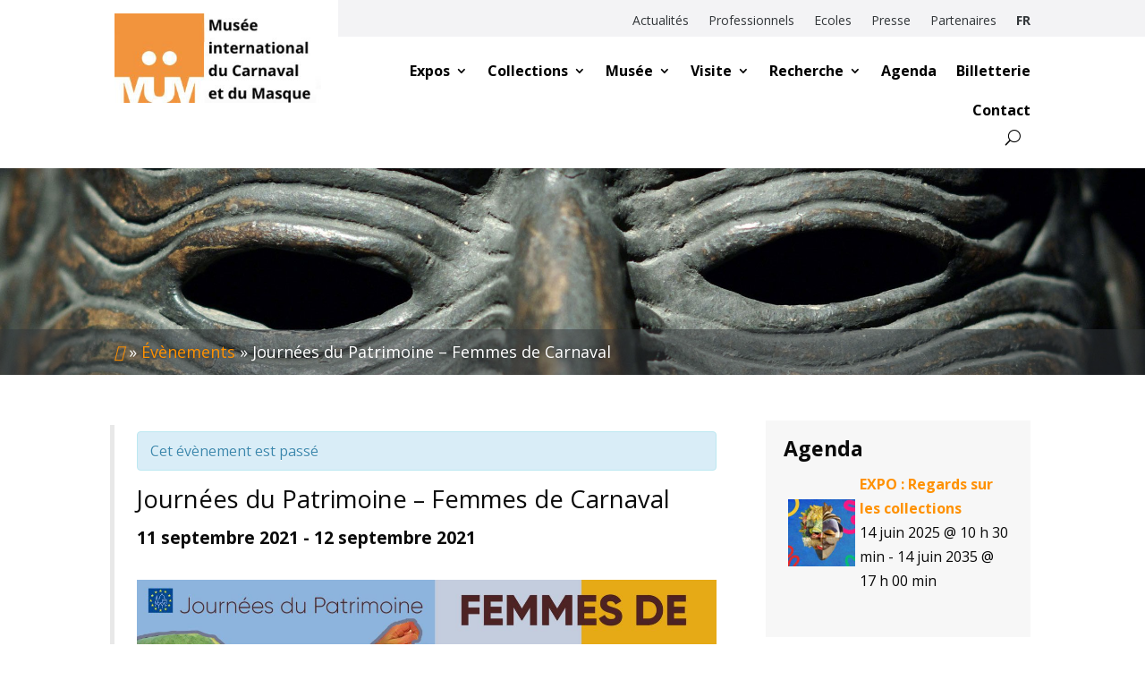

--- FILE ---
content_type: text/css; charset=utf-8
request_url: https://www.museedumasque.be/wp-content/cache/min/1/wp-content/plugins/ddpro/include/falkor/css/falkor-headers.css?ver=1674638972
body_size: 1769
content:
.header_2_f .et_pb_promo .et_pb_promo_description h2:after{content:"";display:block}.header_2_f .lines .bottom_line{bottom:0}.header_2_f .lines .bottom_line_1{width:0;right:0}.header_2_f .lines .bottom_line_2{width:0;right:96%}.header_2_f .lines .top_line{width:0}.header_2_f .lines .right_line{right:0}.header_2_f .lines .left_line{bottom:0}.header_2_f .lines .left_line,.header_2_f .lines .right_line{height:0}.header_2_f .lines .line{position:absolute!important}.header_2_f.view_port .lines .line{-moz-transition:all 0.5s ease-out;-o-transition:all 0.5s ease-out;-webkit-transition:all 0.5s ease-out;transition:all 0.5s ease-out;-ms-transition:all 0.5s ease-out}.header_2_f.view_port .lines .bottom_line_2{transition-delay:0s;-moz-transition-delay:0s;-webkit-transition-delay:0s;-ms-transition-delay:0s}.header_2_f.view_port .lines .left_line{transition-delay:0.5s;-moz-transition-delay:0.5s;-webkit-transition-delay:0.5s;-ms-transition-delay:0.5s}.header_2_f.view_port .lines .top_line{transition-delay:1s;-moz-transition-delay:1s;-webkit-transition-delay:1s;-ms-transition-delay:1s}.header_2_f.view_port .lines .right_line{transition-delay:1.5s;-moz-transition-delay:1.5s;-webkit-transition-delay:1.5s;-ms-transition-delay:1.5s}.header_2_f .lines .bottom_line_1{animation:none!important;margin-bottom:0!important}.header_2_f.view_port .lines .bottom_line_1{transition-delay:2s;-moz-transition-delay:2s;-webkit-transition-delay:2s;-ms-transition-delay:2s}.header_2_f.view_port .lines .left_line,.header_2_f.view_port .lines .right_line{height:100%}.header_2_f.view_port .lines .top_line{width:100%}.header_2_f.view_port .lines .bottom_line_2{width:4%}.header_2_f.view_port .lines .bottom_line_1{max-width:calc(100% - 610px);width:100%}@media only screen and (max-width:1390px){.header_2_f.view_port .lines .bottom_line_1{max-width:calc(100% - 590px)}}@media only screen and (max-width:980px){.header_2_f.view_port .lines .bottom_line_1{max-width:calc(100% - 540px)}}@media only screen and (max-width:767px){.header_2_f .et_pb_promo_description h2{max-width:none!important}.header_2_f .et_pb_promo_description{text-align:center;margin-top:-17px!important}.header_2_f.view_port .lines .et_pb_column{height:200px}.header_2_f.view_port .lines .bottom_line_1{width:4%;max-width:none!important}}@media only screen and (max-width:480px){.header_2_f.view_port .lines .et_pb_column{height:150px}}.header_3_f .et_pb_promo_description h2:before{content:"";opacity:1;height:2px;width:17px;display:inline-block;background-color:#0d80ff;vertical-align:middle;margin-right:11px}.header_3_f .lines .bottom_line{bottom:0}.header_3_f .lines .top_line{top:0}.header_3_f .lines .bottom_line,.header_3_f .lines .top_line{width:0;left:0}.header_3_f .lines .right_line_2{bottom:0}.header_3_f .lines .right_line_1{top:0}.header_3_f .lines .right_line{right:0}.header_3_f .lines .left_line{top:50%;transform:translate(0,-50%);left:0}.header_3_f .lines .left_line,.header_3_f .lines .right_line{height:0}.header_3_f .lines .line{position:absolute!important}.header_3_f.view_port .lines .line{-moz-transition:all 0.5s ease-out;-o-transition:all 0.5s ease-out;-webkit-transition:all 0.5s ease-out;transition:all 0.5s ease-out;-ms-transition:all 0.5s ease-out}.header_3_f.view_port .lines .left_line{transition-delay:0s;-moz-transition-delay:0s;-webkit-transition-delay:0s;-ms-transition-delay:0s}.header_3_f.view_port .lines .top_line,.header_3_f.view_port .lines .bottom_line{transition-delay:0.5s;-moz-transition-delay:0.5s;-webkit-transition-delay:0.5s;-ms-transition-delay:0.5s}.header_3_f.view_port .lines .right_line{transition-delay:1s;-moz-transition-delay:1s;-webkit-transition-delay:1s;-ms-transition-delay:1s}.header_3_f.view_port .lines .left_line{height:100%}.header_3_f.view_port .lines .right_line{height:15%}.header_3_f.view_port .lines .top_line{width:100%}.header_3_f.view_port .lines .bottom_line{width:100%}@media only screen and (max-width:1390px) and (min-width:981px){.header_3_f .et_pb_promo_description p{font-size:5vw}}@media only screen and (max-width:767px){.header_3_f .lines .et_pb_column{max-width:365px}}@media only screen and (max-width:480px){.header_3_f .lines{width:90%!important}.header_3_f .et_pb_promo_description h2:before{display:none!important}}.header_4_f .et_pb_row .et_pb_column{margin:0 auto!important}.header_4_f .lines .top_line{top:0;width:0}.header_4_f .lines .top_line_right{right:0}.header_4_f .lines .right_line,.header_4_f .lines .left_line{top:0;height:0}.header_4_f .lines .right_line{right:0}.header_4_f .lines .line{position:absolute!important}.header_4_f.view_port .lines .line{-moz-transition:all 0.5s ease-out;-o-transition:all 0.5s ease-out;-webkit-transition:all 0.5s ease-out;transition:all 0.5s ease-out;-ms-transition:all 0.5s ease-out;transition-delay:0.5s;-moz-transition-delay:0.5s;-webkit-transition-delay:0.5s;-ms-transition-delay:0.5s}.header_4_f.view_port .lines .left_line,.header_4_f.view_port .lines .right_line{height:17px}.header_4_f.view_port .lines .top_line{width:17px}.header_4_f .et_pb_promo a.et_pb_promo_button:after{display:none!important}.header_4_f .et_pb_promo a.et_pb_promo_button:before{display:block;content:"";background-color:#fff!important;position:absolute;width:100%;height:100%;top:0;left:0;transform:scale(0);opacity:1;z-index:-1;transition:.3s;margin-left:0}.header_4_f .et_pb_promo a.et_pb_promo_button:hover:before{transform:scale(1)}.header_5_f .et_pb_slider .et_pb_slide .et_pb_slide_content{padding:19px 0 0 38px;max-width:621px}.header_5_f .et_pb_slider .et_pb_slide .et_pb_slide_description strong:before{content:"";opacity:1;height:2px;width:17px;display:inline-block;background-color:#0d80ff;vertical-align:middle;margin-right:11px}.header_5_f .et_pb_slider .et_pb_slide .et_pb_slide_description strong{text-transform:uppercase}.header_5_f .et_pb_slider .et_pb_slide .et_pb_slide_description p:last-child{padding-bottom:0!important;letter-spacing:.2px}.header_5_f .et_pb_slider .et_pb_slide .et_pb_slide_description strong,.header_5_f .et_pb_slider .et_pb_slide .et_pb_slide_description p{font-weight:300!important;font-size:16px;padding-bottom:20px;display:block}.header_5_f .et_pb_slider .et_pb_slide{box-shadow:none!important}.header_5_f .et_pb_container{height:auto!important}.header_5_f .et_pb_slider .et-pb-slider-arrows a:hover{color:#fff!important}.header_5_f .et_pb_slider .et-pb-slider-arrows a.et-pb-arrow-prev{left:2vw!important}.header_5_f .et_pb_slider .et-pb-slider-arrows a.et-pb-arrow-next{right:2vw!important}.header_5_f .et_pb_slider .et-pb-slider-arrows a.et-pb-arrow-prev:before{content:"#"}.header_5_f .et_pb_slider .et-pb-slider-arrows a.et-pb-arrow-next:before{content:"$"}.header_5_f .et_pb_slider .et_pb_slide .et_pb_slide_description{position:relative;margin:25vw 0 15vw;display:block;padding:0!important}.header_5_f .et_pb_slider .et_pb_slide .et_pb_slide_description h2{border-left:4px solid}.header_5_f .et_pb_slider .et_pb_slide .et_pb_slide_description h2:before,.header_5_f .et_pb_slider .et_pb_slide .et_pb_slide_description h2:after{content:"";display:block;position:absolute;width:0;height:0;border-right:4px solid;left:-4px}.header_5_f .et_pb_slider .et_pb_slide .et_pb_slide_description h2:before{border-top:4px solid;top:0}.header_5_f .et_pb_slider .et_pb_slide .et_pb_slide_description h2:after{border-bottom:4px solid;bottom:0}.header_5_f.view_port .et_pb_slider .et_pb_slide .et_pb_slide_description h2:after,.header_5_f.view_port .et_pb_slider .et_pb_slide .et_pb_slide_description h2:before{-webkit-animation:lineAnimateS 5s infinite;animation:lineAnimateS 1s infinite;animation-iteration-count:1;-webkit-animation-delay:0.8s;animation-delay:0.8s}.header_5_f.view_port .et_pb_slider .et_pb_slide .et_pb_slide_description h2:after,.header_5_f.view_port .et_pb_slider .et_pb_slide .et_pb_slide_description h2:before{transition-delay:0.8s;-moz-transition-delay:0.8s;-webkit-transition-delay:0.8s;-ms-transition-delay:0.8s;width:135px;height:20px}@keyframes lineAnimateS{0%{width:0;height:0}80%{width:135px;height:0}100%{height:20px;width:135px}}@media only screen and (min-width:1930px){.header_3_f .et_pb_column_1_2:first-child{padding:130px 50px 40px!important}}@media only screen and (max-width:1390px) and (min-width:981px){.header_5_f .et_pb_slider .et_pb_slide{padding:0 10%}}@media only screen and (max-width:980px){.header_5_f .et_pb_slider .et_pb_slide .et_pb_slide_description{margin:100px 0!important}.header_5_f .et_pb_slider .et_pb_slide{padding:0 13%}}@media only screen and (max-width:767px){.header_5_f .et_pb_slider .et-pb-slider-arrows a{display:none!important}.header_5_f .et_pb_slider .et_pb_slide{padding:0 6%}}@media only screen and (max-width:480px){.header_5_f .et_pb_slider .et_pb_slide .et_pb_slide_description p strong:before{display:none!important}.header_5_f .et_pb_slider .et_pb_slide .et_pb_slide_description{margin:80px 0!important}.header_5_f .et_pb_slider .et_pb_slide .et_pb_slide_description h2{padding-left:15px}.header_5_f .et_pb_slider .et_pb_slide .et_pb_slide_content{padding:19px 0 0 18px}}.header_6_f .lines .line{height:0;right:0;left:0;margin:auto!important}.header_6_f.view_port .lines .line{height:100%;-moz-transition:all 0.5s ease-out;-o-transition:all 0.5s ease-out;-webkit-transition:all 0.5s ease-out;transition:all 0.5s ease-out;-ms-transition:all 0.5s ease-out;transition-delay:0.7s;-moz-transition-delay:0.7s;-webkit-transition-delay:0.7s;-ms-transition-delay:0.7s}#page-container #main-content .header_6_f a.et_pb_button:hover:before,#page-container #main-content .header_6_f a.et_pb_button:hover:after{width:100%;transition:800ms ease all}@media only screen and (max-width:480px){.header_6_f .et_pb_row a.et_pb_button{padding:14px 30px!important}}.header_7_f .et_pb_promo_description h2:before,.header_7_f .et_pb_promo_description h2:after{content:"";display:block;position:absolute;right:0;left:0;margin:auto;border-right:4px solid;border-left:4px solid;height:30px;width:100%;max-width:calc(100% - 8px)}.header_7_f .et_pb_promo_description h2:before{border-top:4px solid;top:0}.header_7_f .et_pb_promo_description h2:after{border-bottom:4px solid;bottom:0}.header_7_f.view_port .et_pb_promo_description h2:after,.header_7_f.view_port .et_pb_promo_description h2:before{-webkit-animation:lineAnimate 1.3s infinite;animation:lineAnimate 1.3s infinite;animation-iteration-count:1}@keyframes lineAnimate{0%{width:0;height:0}80%{max-width:calc(100% - 8px);width:100%;height:0}100%{height:30px;max-width:calc(100% - 8px);width:100%}}.header_7_f a.et_pb_button:after{content:'';display:block!important;position:absolute;right:inherit;top:inherit;left:0;bottom:0;height:2px;width:0;background:#fff;transition:400ms ease all;opacity:1!important;margin:0}.header_7_f a.et_pb_button:before{content:'';display:block!important;position:absolute;top:0;right:0;height:2px;width:0;background:#fff;transition:400ms ease all;opacity:1!important}.header_7_f a.et_pb_button:hover:after,.header_7_f a.et_pb_button:hover:before{width:100%;transition:800ms ease all}body.safari .header_7_f .et_pb_button_wrapper .et_pb_button{display:table!important;margin-left:auto!important;margin-right:auto!important}@media only screen and (max-width:767px){.header_7_f .et_pb_promo .et_pb_promo_description h2{padding:19px 20px!important}}.header_8_f .et_pb_promo_description h2:before,.header_8_f .et_pb_promo_description h2:after{content:"";display:block;position:absolute;right:0;left:0;margin:auto;border-right:4px solid;border-left:4px solid;height:20px;width:133px}.header_8_f .et_pb_promo_description h2:before{border-top:4px solid;top:0}.header_8_f .et_pb_promo_description h2:after{border-bottom:4px solid;bottom:0}.header_8_f.view_port .et_pb_promo_description h2:after,.header_8_f.view_port .et_pb_promo_description h2:before{-webkit-animation:lineAnimate8 1.3s infinite;animation:lineAnimate8 1.3s infinite;animation-iteration-count:1}@keyframes lineAnimate8{0%{width:0;height:0}80%{width:133px;height:0}100%{height:20px;width:133px}}@media only screen and (max-width:980px){.header_8_f .et_pb_promo_description{padding-bottom:0!important}}

--- FILE ---
content_type: text/css; charset=utf-8
request_url: https://www.museedumasque.be/wp-content/cache/min/1/wp-content/plugins/ddpro/include/diana/css/diana-footers.css?ver=1674638972
body_size: 2567
content:
.diana_marked_footer .et_pb_column_1_4 .et_pb_promo .et_pb_promo_description p:last-child{padding-bottom:0!important}.diana_marked_footer .et_pb_column_1_4 .et_pb_promo .et_pb_promo_description p{padding-bottom:6px!important}.diana_marked_footer .et_pb_column_1_4 .et_pb_promo .et_pb_promo_description a:hover{opacity:.5}.diana_marked_footer .et_pb_column_1_4 .et_pb_promo .et_pb_promo_description a{color:inherit!important;transition:0.3s}.diana_marked_footer .et_pb_column_1_4{width:21.8%!important;margin-right:3%!important}.diana_marked_footer .et_pb_column_1_4:first-child{width:22%!important;margin-right:3%!important}.diana_marked_footer .et_pb_column_1_2{width:50%!important}.diana_marked_footer .et_pb_column_1_3 .et_pb_social_media_follow a:last-child{margin-right:0!important}.diana_marked_footer .et_pb_column_1_3 .et_pb_social_media_follow a:hover{opacity:.5}.diana_marked_footer .et_pb_column_1_3 .et_pb_social_media_follow a{margin-right:12px!important;transition:0.3s}.diana_marked_footer .et_pb_column_1_3 .et_pb_social_media_follow a:before{color:inherit!important}.diana_marked_footer .et_pb_column_1_3 .et_pb_text ul{padding:0!important;text-align:center;width:100%}.diana_marked_footer .et_pb_column_1_3 .et_pb_text ul li:last-child{margin-right:0!important}.diana_marked_footer .et_pb_column_1_3 .et_pb_text ul li{list-style:none!important;display:inline-block!important;float:none!important;margin-right:6.5%!important}.diana_marked_footer .et_pb_column_1_3 .et_pb_text ul li a{transition:0.3s}.diana_marked_footer .et_pb_column_1_3 .et_pb_text ul li a:hover{opacity:.5}.diana_marked_footer .et_pb_column_1_3{margin-right:3%!important;width:51%!important}.diana_marked_footer .et_pb_column_1_3:last-child{width:23%!important;margin-right:0!important}.diana_marked_footer .et_pb_column_1_3:first-child{width:20%!important;margin-right:3%!important}#page-container #main-content .diana_marked_footer .et_pb_column .et_pb_button_module_wrapper .et_pb_button:after{transition:0.3s!important}.diana_marked_footer .et_pb_column .et_pb_button_module_wrapper .et_pb_button:hover:after{transform:translate(0,-50%);opacity:1!important}.diana_marked_footer .et_pb_column .et_pb_button_module_wrapper .et_pb_button span{transition:0.3s!important;transform:translate(0,0);display:block}.diana_marked_footer .et_pb_column .et_pb_button_module_wrapper .et_pb_button:hover span{transform:translate(0,-17px);opacity:0}.diana_glorious_footer .et_pb_column_1_6 .et_pb_promo .et_pb_promo_description p:last-child{padding-bottom:0!important}.diana_glorious_footer .et_pb_column_1_6 .et_pb_promo .et_pb_promo_description p{padding-bottom:6px!important}.diana_glorious_footer .et_pb_column_1_6 .et_pb_promo .et_pb_promo_description a:hover{opacity:.5}.diana_glorious_footer .et_pb_column_1_6 .et_pb_promo .et_pb_promo_description a{color:inherit!important;transition:0.3s}.diana_glorious_footer .et_pb_column_1_3 .et_pb_social_media_follow a:last-child{margin-right:0!important}.diana_glorious_footer .et_pb_column_1_3 .et_pb_social_media_follow a:hover{opacity:.5}.diana_glorious_footer .et_pb_column_1_3 .et_pb_social_media_follow a{margin-right:12px!important;transition:0.3s}.diana_glorious_footer .et_pb_column_1_3 .et_pb_social_media_follow a:before{color:inherit!important}.diana_glorious_footer .et_pb_column_1_3 .et_pb_text ul{padding:0!important;text-align:center;width:100%}.diana_glorious_footer .et_pb_column_1_3 .et_pb_text ul li:last-child{margin-right:0!important}.diana_glorious_footer .et_pb_column_1_3 .et_pb_text ul li{list-style:none!important;display:inline-block!important;float:none!important;margin-right:6.5%!important}.diana_glorious_footer .et_pb_column_1_3 .et_pb_text ul li a{transition:0.3s}.diana_glorious_footer .et_pb_column_1_3 .et_pb_text ul li a:hover{opacity:.5}.diana_glorious_footer .et_pb_column_1_3{margin-right:3%!important;width:51%!important}.diana_glorious_footer .et_pb_column_1_3.et-last-child,.diana_glorious_footer .et_pb_column_1_3:last-child{width:23%!important;margin-right:0!important}.diana_glorious_footer .et_pb_column_1_3:first-child{width:20%!important;margin-right:3%!important}#page-container #main-content .diana_glorious_footer .et_pb_column .et_pb_button_module_wrapper .et_pb_button:after{transition:0.3s!important}.diana_glorious_footer .et_pb_column .et_pb_button_module_wrapper .et_pb_button:hover:after{transform:translate(0,-50%);opacity:1!important}.diana_glorious_footer .et_pb_column .et_pb_button_module_wrapper .et_pb_button span{transition:0.3s!important;transform:translate(0,0);display:block}.diana_glorious_footer .et_pb_column .et_pb_button_module_wrapper .et_pb_button:hover span{transform:translate(0,-17px);opacity:0}.diana_piece_of_cake_footer .first_row .et_pb_column_1_3{width:22%!important}.diana_piece_of_cake_footer .first_row .et_pb_column_1_3:first-child{width:32.9%!important;margin-right:18.8%!important}.diana_piece_of_cake_footer .first_row .et_pb_promo .et_pb_promo_description p:last-child{padding-bottom:0!important}.diana_piece_of_cake_footer .first_row .et_pb_promo .et_pb_promo_description p{padding-bottom:9px!important}.diana_piece_of_cake_footer .et_pb_promo .et_pb_promo_description a:hover{opacity:.5}.diana_piece_of_cake_footer .et_pb_promo .et_pb_promo_description a{color:inherit!important}.diana_piece_of_cake_footer .et_pb_column_1_3 .et_pb_social_media_follow li:last-child a{margin-right:0!important}.diana_piece_of_cake_footer .et_pb_column_1_3 .et_pb_social_media_follow a:hover{opacity:.5}.diana_piece_of_cake_footer .et_pb_column_1_3 .et_pb_social_media_follow a{margin-right:14px!important;transition:0.3s}.diana_piece_of_cake_footer .et_pb_column_1_3 .et_pb_social_media_follow a:before{color:inherit!important}.diana_piece_of_cake_footer .et_pb_column_1_3 .et_pb_text ul{padding:0!important;text-align:center;width:100%}.diana_piece_of_cake_footer .et_pb_column_1_3 .et_pb_text ul li:last-child{margin-right:0!important}.diana_piece_of_cake_footer .et_pb_column_1_3 .et_pb_text ul li{list-style:none!important;display:inline-block!important;float:none!important;margin-right:6.5%!important}.diana_piece_of_cake_footer .et_pb_column_1_3 .et_pb_text ul li a{transition:0.3s}.diana_piece_of_cake_footer .et_pb_column_1_3 .et_pb_text ul li a:hover{opacity:.5}.diana_piece_of_cake_footer .et_pb_column_1_3{margin-right:3%!important;width:51%!important}.diana_piece_of_cake_footer .et_pb_column_1_3.et-last-child,.diana_piece_of_cake_footer .et_pb_column_1_3:last-child{width:23%!important;margin-right:0!important}.diana_piece_of_cake_footer .et_pb_column_1_3:first-child{width:20%!important;margin-right:3%!important}#page-container #main-content .diana_piece_of_cake_footer .et_pb_column .et_pb_button_module_wrapper .et_pb_button:after{transition:0.3s!important}.diana_piece_of_cake_footer .et_pb_column .et_pb_button_module_wrapper .et_pb_button:hover:after{transform:translate(0,-50%);opacity:1!important}.diana_piece_of_cake_footer .et_pb_column .et_pb_button_module_wrapper .et_pb_button span{transition:0.3s!important;transform:translate(0,0);display:block}.diana_piece_of_cake_footer .et_pb_column .et_pb_button_module_wrapper .et_pb_button:hover span{transform:translate(0,-17px);opacity:0}body.et-fb #page-container .diana_piece_of_cake_footer .et_pb_column .et_pb_button_module_wrapper .et_pb_button:after{font-size:16px!important}.diana_ample_footer .et_pb_column_1_4 .et_pb_promo .et_pb_promo_description p:last-child{padding-bottom:0!important}.diana_ample_footer .et_pb_column_1_4 .et_pb_promo .et_pb_promo_description p{padding-bottom:6px!important}.diana_ample_footer .et_pb_column_1_4 .et_pb_promo .et_pb_promo_description a:hover{opacity:.5}.diana_ample_footer .et_pb_column_1_4 .et_pb_promo .et_pb_promo_description a{color:inherit!important;transition:0.3s}.diana_ample_footer .et_pb_column_1_4{width:21.1%!important;margin-right:3%!important}.diana_ample_footer .et_pb_column_1_4:first-child{width:18.5%!important;margin-right:3%!important}.diana_ample_footer .et_pb_column_1_2{width:50%!important}.diana_ample_footer .et_pb_column_1_3 .et_pb_social_media_follow li:last-child a{margin-right:0!important}.diana_ample_footer .et_pb_column_1_3 .et_pb_social_media_follow a:hover{opacity:.5}.diana_ample_footer .et_pb_column_1_3 .et_pb_social_media_follow li{margin-bottom:0!important}.diana_ample_footer .et_pb_column_1_3 .et_pb_social_media_follow a{margin-right:12px!important;transition:0.3s}.diana_ample_footer .et_pb_column_1_3 .et_pb_social_media_follow a:before{color:inherit!important}.diana_ample_footer .et_pb_column_1_3 .et_pb_text ul{padding:0!important;text-align:center;width:100%}.diana_ample_footer .et_pb_column_1_3 .et_pb_text ul li:last-child{margin-right:0!important}.diana_ample_footer .et_pb_column_1_3 .et_pb_text ul li{list-style:none!important;display:inline-block!important;float:none!important;margin-right:7.5%!important;margin-bottom:0!important}.diana_ample_footer .et_pb_column_1_3 .et_pb_text ul li a{transition:0.3s}.diana_ample_footer .et_pb_column_1_3 .et_pb_text ul li a:hover{opacity:.5}.diana_ample_footer .et_pb_column_1_3{margin-right:3%!important;width:38%!important}.diana_ample_footer .et_pb_column_1_3.et-last-child,.diana_ample_footer .et_pb_column_1_3:last-child{width:20%!important;margin-right:0!important}.diana_ample_footer .et_pb_column_1_3:first-child{width:20%!important;margin-right:3%!important}.diana_ample_footer .et_pb_map{height:492px!important}.diana_ample_footer .et_pb_image .et_pb_image_wrap,.diana_ample_footer .et_pb_image .et_pb_image_wrap img{display:block!important;width:100%!important}.diana_dignified_footer .et_pb_promo .et_pb_promo_description ul li a:hover{opacity:.7}.diana_dignified_footer .et_pb_promo .et_pb_promo_description ul li a{color:inherit!important}.diana_dignified_footer .et_pb_promo .et_pb_promo_description ul li:last-child{margin-bottom:0!important}.diana_dignified_footer .et_pb_promo .et_pb_promo_description ul li{list-style:none!important;margin-bottom:9px}.diana_dignified_footer .et_pb_promo .et_pb_promo_description ul{padding:0!important}.diana_dignified_footer .et_pb_column_1_4:last-child{margin-right:0!important}.diana_dignified_footer .et_pb_column_1_4{width:13%!important;margin-right:12.5%}.diana_dignified_footer .et_pb_column_1_2{margin-right:3%!important;width:57.3%!important}#page-container .diana_dignified_footer .et_pb_newsletter{padding:0!important}#page-container .diana_dignified_footer .et_pb_newsletter .et_pb_newsletter_form p.et_pb_newsletter_field{padding:0!important}#page-container #main-content .diana_dignified_footer .et_pb_newsletter .et_pb_newsletter_form .et_pb_newsletter_button{padding:0!important;line-height:100%!important;position:absolute;top:50%;transform:translate(0,-50%);width:auto;right:0}.diana_salient_footer .et_pb_column_1_2{width:35.2%!important}.diana_salient_footer .et_pb_column_1_6:nth-child(2){width:15.5%!important}.diana_salient_footer .et_pb_column_1_6{width:20%!important}.diana_salient_footer .et_pb_column_1_6 .et_pb_promo .et_pb_promo_description p:last-child{padding-bottom:0!important}.diana_salient_footer .et_pb_column_1_6 .et_pb_promo .et_pb_promo_description p{padding-bottom:8px!important}.diana_salient_footer .et_pb_column_1_6 .et_pb_promo .et_pb_promo_description a:hover{opacity:.5}.diana_salient_footer .et_pb_column_1_6 .et_pb_promo .et_pb_promo_description a{color:inherit!important;transition:0.3s}.diana_salient_footer .et_pb_column_1_3 .et_pb_social_media_follow li:last-child a{margin-right:0!important}.diana_salient_footer .et_pb_column_1_3 .et_pb_social_media_follow a:hover{opacity:.5}.diana_salient_footer .et_pb_column_1_3 .et_pb_social_media_follow a{margin-right:12px!important;transition:0.3s}.diana_salient_footer .et_pb_column_1_3 .et_pb_social_media_follow a:before{color:inherit!important}.diana_salient_footer .et_pb_column_1_3 .et_pb_text ul{padding:0!important;text-align:center;width:100%}.diana_salient_footer .et_pb_column_1_3 .et_pb_text ul li:last-child{margin-right:0!important}.diana_salient_footer .et_pb_column_1_3 .et_pb_text ul li{list-style:none!important;display:inline-block!important;float:none!important;margin-right:6.5%!important}.diana_salient_footer .et_pb_column_1_3 .et_pb_text ul li a{transition:0.3s}.diana_salient_footer .et_pb_column_1_3 .et_pb_text ul li a:hover{opacity:.5}.diana_salient_footer .et_pb_column_1_3{margin-right:3%!important;width:51%!important}.diana_salient_footer .et_pb_column_1_3.et-last-child,.diana_salient_footer .et_pb_column_1_3:last-child{width:23%!important;margin-right:0!important}.diana_salient_footer .et_pb_column_1_3:first-child{width:20%!important;margin-right:3%!important}.diana_judge_footer .et_pb_promo .et_pb_promo_description a:hover{opacity:.5}.diana_judge_footer .et_pb_promo .et_pb_promo_description a{color:inherit!important;transition:0.3s}.diana_judge_footer .et_pb_promo .et_pb_promo_description p:last-child{padding-bottom:0!important}.diana_judge_footer .et_pb_promo .et_pb_promo_description p{padding-bottom:8px!important}.diana_judge_footer .et_pb_row>.et_pb_column .cta_1_3.cta_last{margin-right:0!important}.diana_judge_footer .et_pb_row>.et_pb_column .cta_1_3{width:29%!important;margin-right:6.5%!important;float:left}.diana_judge_footer .et_pb_row>.et_pb_column_1_4:last-child{width:23.1%!important}.diana_judge_footer .et_pb_row>.et_pb_column_1_4{width:22%!important;margin-right:3.3%}.diana_judge_footer .et_pb_row>.et_pb_column_1_2{width:48%!important;margin-right:3.3%!important}.diana_judge_footer .et_pb_row>.et_pb_column_1_4 .et_pb_promo .et_pb_promo_description a{margin-bottom:8px!important;display:block}.diana_judge_footer .et_pb_social_media_follow li:last-child a{margin-right:0!important}.diana_judge_footer .et_pb_social_media_follow li a{margin-right:10px!important}.diana_judge_footer .et_pb_social_media_follow li a,.diana_judge_footer .et_pb_social_media_follow li a:before{width:30px!important;height:30px!important}.diana_judge_footer .et_pb_social_media_follow li a:hover{opacity:.5}.diana_judge_footer .et_pb_social_media_follow li a:before{color:inherit!important}.diana_judge_footer .et_pb_contact_form .et_contact_bottom_container{float:none!important;margin-top:0!important}.diana_judge_footer .et_pb_contact_form p.et_pb_contact_field{padding:0!important;margin-bottom:7px}.diana_judge_footer .et_pb_contact_form{margin-left:0!important}body #page-container #main-content .diana_judge_footer .et_pb_contact_form_container .et_pb_contact_form .et_pb_button{padding:11px 5px!important}body #page-container #main-content .diana_judge_footer .footer_bottom .et_pb_text a:hover{opacity:.5}body #page-container #main-content .diana_judge_footer .footer_bottom .et_pb_text a{color:inherit!important;transition:0.3s}body #page-container #main-content .diana_judge_footer .footer_bottom .et_pb_text a:before{content:"|";display:inline-block;vertical-align:bottom;margin:0 5px}.diana_home9_footer .first_row .et_pb_column_1_4:last-child{margin-right:0!important}.diana_home9_footer .first_row .et_pb_column_1_4{width:15%!important;margin-right:10.3%!important}.diana_home9_footer .first_row .et_pb_column_1_2{margin-right:3%!important;width:56.7%!important}.diana_home9_footer .et_pb_column .et_pb_promo p:last-child{padding-bottom:0!important}.diana_home9_footer .et_pb_column .et_pb_promo p{padding-bottom:8px!important}.diana_home9_footer .et_pb_column .et_pb_promo a:hover{opacity:.5}.diana_home9_footer .et_pb_column .et_pb_promo a{color:inherit!important}.diana_home9_footer .et_pb_column .et_pb_social_media_follow li{margin-bottom:0!important}.diana_home9_footer .et_pb_column .et_pb_social_media_follow li:last-child a{margin-right:0!important}.diana_home9_footer .et_pb_column .et_pb_social_media_follow a:hover{opacity:.5}.diana_home9_footer .et_pb_column .et_pb_social_media_follow a{margin-right:24px!important;transition:0.3s}.diana_home9_footer .et_pb_column .et_pb_social_media_follow a:before{color:inherit!important}#page-container #main-content .diana_home9_footer .et_pb_column .et_pb_button_module_wrapper .et_pb_button:after{transition:0.3s!important}.diana_home9_footer .et_pb_column .et_pb_button_module_wrapper .et_pb_button:hover:after{transform:translate(0,-50%);opacity:1!important}.diana_home9_footer .et_pb_column .et_pb_button_module_wrapper .et_pb_button span{transition:0.3s!important;transform:translate(0,0);display:block}.diana_home9_footer .et_pb_column .et_pb_button_module_wrapper .et_pb_button:hover span{transform:translate(0,-17px);opacity:0}.diana_home9_footer .et_pb_column .et_pb_text ul{padding:0!important;width:100%}.diana_home9_footer .et_pb_column .et_pb_text ul li{list-style:none!important;display:inline-block!important;float:none!important;margin-right:0!important}.diana_home9_footer .et_pb_column .et_pb_text ul li a{transition:0.3s}.diana_home9_footer .et_pb_column .et_pb_text ul li a:hover{opacity:.5}.diana_home9_footer .et_pb_column .et_pb_text ul li:not(:last-child) a:after{display:inline-block;content:"|";margin:0 7px}@media only screen and (max-width:1390px){.diana_home9_footer .et_pb_row,.diana_judge_footer .et_pb_row,.diana_salient_footer .et_pb_row,.diana_dignified_footer .et_pb_row,.diana_piece_of_cake_footer .et_pb_row,.diana_glorious_footer .et_pb_row,.diana_ample_footer .et_pb_row,.diana_marked_footer .et_pb_row{width:90%!important}.diana_glorious_footer .et_pb_column_1_6:last-child{margin-right:0!important}.diana_glorious_footer .et_pb_column_1_6{width:15%!important;margin-right:2%!important}.diana_ample_footer .et_pb_column_1_3.et-last-child,.diana_ample_footer .et_pb_column_1_3:last-child{width:36%!important}.diana_judge_footer .et_pb_row>.et_pb_column_1_2{width:46%!important;margin-right:3%!important}.diana_judge_footer .et_pb_row>.et_pb_column_1_4{width:24%!important;margin-right:3.9%}.diana_home9_footer .first_row .et_pb_column_1_4{width:19%!important;margin-right:4%!important}.diana_home9_footer .first_row .et_pb_column_1_2{margin-right:3%!important;width:55%!important}}@media only screen and (max-width:980px){.diana_salient_footer .et_pb_column_1_3.et-last-child,.diana_salient_footer .et_pb_column_1_3:last-child,.diana_glorious_footer .et_pb_column_1_3.et-last-child,.diana_glorious_footer .et_pb_column_1_3:last-child,.diana_marked_footer .et_pb_column_1_3:last-child{width:26%!important}.diana_salient_footer .et_pb_column_1_3,.diana_glorious_footer .et_pb_column_1_3,.diana_marked_footer .et_pb_column_1_3{width:48%!important}.diana_glorious_footer .et_pb_column_1_6:nth-child(3){margin-right:0!important}.diana_glorious_footer .et_pb_column_1_6{width:32%!important;margin-right:2%!important}.diana_ample_footer .et_pb_team_member:after,.diana_piece_of_cake_footer .et_pb_team_member:after{left:39px!important}.diana_ample_footer .et_pb_team_member .et_pb_team_member_image,.diana_piece_of_cake_footer .et_pb_team_member .et_pb_team_member_image{left:30px!important;top:50px!important}body .diana_piece_of_cake_footer .first_row .et_pb_column_1_3:first-child{width:44%!important;margin-right:9%!important}.diana_piece_of_cake_footer .et_pb_column_1_3 .et_pb_social_media_follow a{margin-right:5px!important}.diana_piece_of_cake_footer .et_pb_column_1_3{width:49%!important}.diana_piece_of_cake_footer .et_pb_column_1_3:first-child{width:22%!important}.diana_ample_footer .et_pb_column_1_3 .et_pb_social_media_follow a{margin-right:5px!important}.diana_ample_footer .et_pb_column_1_3.et-last-child,.diana_ample_footer .et_pb_column_1_3:last-child{width:29%!important}.diana_ample_footer .et_pb_column_1_3{margin-right:3%!important;width:43%!important}.diana_ample_footer .et_pb_column_1_3:first-child{width:22%!important;margin-right:3%!important}.diana_ample_footer .et_pb_column_1_4{width:23.1%!important;margin-right:3%!important}.diana_ample_footer .et_pb_map{height:400px!important}.diana_dignified_footer .et_pb_column_3_5{width:60%!important}.diana_dignified_footer .et_pb_column_2_5{margin-right:3%!important;width:37%!important}#page-container .diana_dignified_footer .et_pb_newsletter{display:block!important}#page-container .diana_dignified_footer .et_pb_newsletter .et_pb_newsletter_description,#page-container .diana_dignified_footer .et_pb_newsletter .et_pb_newsletter_form{width:100%!important;padding-left:0!important}#page-container .diana_dignified_footer .last_cta .et_pb_promo_description h2{padding-bottom:20px!important}.diana_salient_footer .et_pb_column_1_6:nth-child(3){margin-right:0!important}.diana_salient_footer .et_pb_column_1_6:nth-child(2),.diana_salient_footer .et_pb_column_1_6{width:32%!important;margin-right:2%!important}.diana_salient_footer .et_pb_column_1_2{width:100%!important}.diana_salient_footer .et_pb_column_1_3 .et_pb_social_media_follow a{margin-right:3px!important}.diana_judge_footer .et_pb_row>.et_pb_column_1_2{width:100%!important;margin-right:0!important}.diana_judge_footer .et_pb_row>.et_pb_column_1_4{width:48%!important;margin-right:4%}.diana_judge_footer .et_pb_row>.et_pb_column_1_4:last-child{width:48%!important}.diana_home9_footer .first_row .et_pb_column_1_2{margin-right:3%!important;width:51%!important}.diana_home9_footer .first_row .et_pb_column_1_4{width:21.5%!important;margin-right:3%!important}.diana_home9_footer .et_pb_row:not(.first_row) .et_pb_column_1_2:last-child{margin-right:0!important}.diana_home9_footer .et_pb_row:not(.first_row) .et_pb_column_1_2{width:49%!important;margin-right:2%!important;margin-bottom:0!important}}@media only screen and (max-width:767px){.diana_marked_footer .et_pb_column_1_2{width:100%!important}.diana_marked_footer .et_pb_column_1_4:first-child{width:48%!important;margin-right:4%!important}.diana_marked_footer .et_pb_column_1_4{width:48%!important;margin-right:0!important}.diana_salient_footer .et_pb_column_1_3,.diana_glorious_footer .et_pb_column_1_3,.diana_marked_footer .et_pb_column_1_3{margin-bottom:0!important;padding-top:0!important}.diana_salient_footer .et_pb_column_1_3:first-child,.diana_glorious_footer .et_pb_column_1_3:first-child,.diana_marked_footer .et_pb_column_1_3:first-child{width:100%!important;margin-right:0!important}.diana_salient_footer .et_pb_column_1_3,.diana_glorious_footer .et_pb_column_1_3,.diana_marked_footer .et_pb_column_1_3{width:100%!important}.diana_salient_footer .et_pb_column_1_3.et-last-child,.diana_salient_footer .et_pb_column_1_3:last-child,.diana_glorious_footer .et_pb_column_1_3.et-last-child,.diana_glorious_footer .et_pb_column_1_3:last-child,.diana_marked_footer .et_pb_column_1_3:last-child{width:100%!important;margin-top:10px}.diana_salient_footer .et_pb_column .et_pb_text,.diana_salient_footer .et_pb_column .et_pb_social_media_follow,.diana_glorious_footer .et_pb_column .et_pb_text,.diana_glorious_footer .et_pb_column .et_pb_social_media_follow,.diana_marked_footer .et_pb_column .et_pb_text,.diana_marked_footer .et_pb_column .et_pb_social_media_follow{text-align:center}.diana_glorious_footer .et_pb_column_1_6:nth-child(3){margin-right:4%!important}.diana_glorious_footer .et_pb_column_1_6{width:48%!important;margin-right:4%!important;margin-bottom:20px!important}.diana_glorious_footer .et_pb_column_1_6:nth-child(2n+2){margin-right:0!important}.diana_piece_of_cake_footer .et_pb_team_member .et_pb_team_member_image{left:17px!important;top:40px!important}.diana_piece_of_cake_footer .et_pb_team_member:after{left:29px!important;bottom:37px!important}body #page-container .diana_piece_of_cake_footer .first_row .et_pb_column_1_3:first-child{width:48%!important;margin-right:4%!important}body #page-container .diana_piece_of_cake_footer .first_row .et_pb_column_1_3:last-child{margin-bottom:0!important;margin-top:0!important}body #page-container .diana_piece_of_cake_footer .first_row .et_pb_column_1_3{width:45%!important;margin-bottom:10px}body .diana_piece_of_cake_footer .et_pb_column_1_3.et-last-child,body .diana_piece_of_cake_footer .et_pb_column_1_3:last-child{width:100%!important;margin-right:0!important;margin-top:20px}body .diana_piece_of_cake_footer .et_pb_column_1_3{width:63%!important;margin-right:0!important}body .diana_piece_of_cake_footer .et_pb_column_1_3:first-child{width:34%!important}.diana_piece_of_cake_footer .et_pb_column_1_3 .et_pb_text ul li{margin-right:4%!important}.diana_ample_footer .et_pb_column_1_4:first-child{width:48%!important;margin-right:4%!important;margin-bottom:0!important}.diana_ample_footer .et_pb_column_1_4{width:48%!important;margin-right:0!important;margin-bottom:0!important}.diana_ample_footer .et_pb_column_1_2{width:100%!important}.diana_ample_footer .et_pb_team_member{max-width:100%!important;width:100%!important;min-width:0!important}.diana_ample_footer .et_pb_team_member .et_pb_team_member_image{left:30px!important;top:40px!important}.diana_ample_footer .et_pb_team_member:after{left:38px!important;bottom:37px!important}.diana_ample_footer .et_pb_column_1_3:first-child{width:100%!important;margin-right:0!important;margin-bottom:0}.diana_ample_footer .et_pb_column_1_3{margin-right:0!important;width:100%!important;margin-bottom:5px;padding-top:0}.diana_ample_footer .et_pb_column_1_3.et-last-child,.diana_ample_footer .et_pb_column_1_3:last-child{width:100%!important;padding-top:0}.diana_ample_footer .et_pb_column_1_3 .et_pb_social_media_follow,.diana_ample_footer .et_pb_column_1_3 .et_pb_text{text-align:center!important}.diana_ample_footer .et_pb_map{height:300px!important}.diana_dignified_footer .et_pb_column_1_2{margin-right:0!important;width:100%!important;margin-bottom:0!important}.diana_dignified_footer .et_pb_column_1_4{width:47%!important;margin-right:12.5%}.diana_dignified_footer .et_pb_column_2_5{margin-right:0!important;width:100%!important;padding-top:0!important}.diana_dignified_footer .et_pb_column_3_5{width:100%!important}.diana_dignified_footer .et_pb_column .et_pb_promo{max-width:100%!important}.diana_salient_footer .et_pb_column_1_6:first-child{width:100%!important}.diana_salient_footer .et_pb_column_1_6:nth-child(2),.diana_salient_footer .et_pb_column_1_6{width:49%!important;margin-right:2%!important}.diana_home9_footer .et_pb_row:not(.first_row):last-child .et_pb_column_1_2 .et_pb_text{text-align:center!important}.diana_home9_footer .et_pb_row:not(.first_row):last-child .et_pb_column_1_2{width:100%!important;margin-right:0!important}.diana_home9_footer .first_row .et_pb_column_1_2{margin-right:0!important;width:100%!important}.diana_home9_footer .first_row .et_pb_column_1_4{width:48%!important;margin-right:4%!important}}@media only screen and (max-width:480px){.diana_marked_footer .et_pb_column_1_2 .et_pb_promo{padding:30px 30px 0 30px!important;margin-bottom:30px!important}.diana_marked_footer .et_pb_column_1_4 .et_pb_promo h2{padding-bottom:15px!important}.diana_marked_footer .et_pb_column_1_4:first-child,.diana_marked_footer .et_pb_column_1_4{width:100%!important;margin-right:0!important;margin-bottom:0!important}.diana_marked_footer .et_pb_column_1_4{padding-bottom:10px!important;padding-top:0!important}.diana_marked_footer .et_pb_column_1_4:first-child{padding-top:30px!important;padding-bottom:10px;!important}.diana_glorious_footer .et_pb_column_1_6:nth-child(3){margin-right:0!important}.diana_glorious_footer .et_pb_column_1_6{width:100%!important;margin-right:0!important}.diana_glorious_footer .et_pb_column_1_6 .et_pb_promo .et_pb_promo_description h2{padding-bottom:15px!important}.diana_glorious_footer .et_pb_column_1_6 .et_pb_promo .et_pb_promo_description,.diana_glorious_footer .et_pb_column_1_6 .et_pb_promo .et_pb_promo_description h2,.diana_glorious_footer .et_pb_column_1_6 .et_pb_promo .et_pb_promo_description p{text-align:center!important}body #page-container .diana_piece_of_cake_footer .first_row .et_pb_column_1_3:first-child{width:100%!important;margin-right:0!important}body #page-container .diana_piece_of_cake_footer .first_row .et_pb_column_1_3{width:100%!important;margin-bottom:10px}body .diana_piece_of_cake_footer .et_pb_column_1_3:first-child{width:100%!important}body .diana_piece_of_cake_footer .et_pb_column_1_3{width:100%!important;margin-right:0!important}.diana_piece_of_cake_footer .et_pb_column_1_3 .et_pb_text ul{text-align:left}.diana_ample_footer .et_pb_team_member .et_pb_team_member_description,.diana_piece_of_cake_footer .et_pb_team_member .et_pb_team_member_description{opacity:1!important}.diana_ample_footer .et_pb_column_1_4:first-child{width:46%!important;margin-right:2%!important}.diana_ample_footer .et_pb_column_1_4{width:52%!important}.diana_ample_footer .et_pb_map{height:250px!important}.diana_salient_footer .et_pb_column_1_6 .et_pb_promo_description{padding-bottom:0!important}.diana_salient_footer .et_pb_column_1_6:nth-child(2),.diana_salient_footer .et_pb_column_1_6{width:100%!important;margin-right:0!important}.diana_judge_footer .et_pb_row>.et_pb_column .cta_1_3{width:100%!important;margin-right:0!important}.diana_judge_footer .et_pb_row>.et_pb_column .et_pb_promo.cta_last{margin-bottom:0!important}.diana_judge_footer .et_pb_row>.et_pb_column .et_pb_promo{margin-bottom:10px!important}.diana_judge_footer .et_pb_row>.et_pb_column_1_4{width:100%!important;margin-right:0}.diana_judge_footer .et_pb_row>.et_pb_column_1_4:last-child{width:100%!important;margin-bottom:40px!important}.diana_judge_footer .et_pb_row .et_pb_column ul.et_pb_social_media_follow{margin-bottom:40px!important}.diana_home9_footer .et_pb_row:not(.first_row) .et_pb_column_1_2:first-child{margin-bottom:20px!important}.diana_home9_footer .et_pb_row:not(.first_row) .et_pb_column_1_2{width:100%!important;margin-right:0!important}.diana_home9_footer .et_pb_row .et_pb_column ul.et_pb_social_media_follow{margin-left:0!important;text-align:center}}

--- FILE ---
content_type: application/javascript; charset=utf-8
request_url: https://www.museedumasque.be/wp-content/cache/min/1/wp-content/plugins/the-events-calendar/src/resources/js/views/viewport.js?ver=1674639068
body_size: 376
content:
tribe.events=tribe.events||{};tribe.events.views=tribe.events.views||{};tribe.events.views.viewport={};(function($,obj){'use strict';var $window=$(window);var $document=$(document);obj.options={MOBILE_BREAKPOINT:tribe.events.views.breakpoints.breakpoints.medium||768,};obj.setViewport=function($container){var state=$container.data('tribeEventsState');if(!state){state={}}
state.isMobile=$container.outerWidth()<obj.options.MOBILE_BREAKPOINT;$container.data('tribeEventsState',state)};obj.handleResize=function(event){var $container=event.data.container;obj.setViewport($container);$container.trigger('resize.tribeEvents')};obj.unbindEvents=function($container){$window.off('resize',obj.handleResize)};obj.bindEvents=function($container){$window.on('resize',{container:$container},obj.handleResize)};obj.deinit=function(event,jqXHR,settings){var $container=event.data.container;obj.unbindEvents($container);$container.off('beforeAjaxSuccess.tribeEvents',obj.deinit)};obj.init=function(event,index,$container,data){obj.bindEvents($container);obj.setViewport($container);$container.on('beforeAjaxSuccess.tribeEvents',{container:$container},obj.deinit)};obj.ready=function(){$document.on('afterSetup.tribeEvents',tribe.events.views.manager.selectors.container,obj.init)};$document.ready(obj.ready)})(jQuery,tribe.events.views.viewport)

--- FILE ---
content_type: application/javascript; charset=utf-8
request_url: https://www.museedumasque.be/wp-content/cache/min/1/wp-content/plugins/ddpro/js/jquery.alphanum.js?ver=1674638972
body_size: 3846
content:
(function($){$.fn.alphanum=function(settings){var combinedSettings=getCombinedSettingsAlphaNum(settings);var $collection=this;setupEventHandlers($collection,trimAlphaNum,combinedSettings);return this};$.fn.alpha=function(settings){var defaultAlphaSettings=getCombinedSettingsAlphaNum('alpha');var combinedSettings=getCombinedSettingsAlphaNum(settings,defaultAlphaSettings);var $collection=this;setupEventHandlers($collection,trimAlphaNum,combinedSettings);return this};$.fn.numeric=function(settings){var combinedSettings=getCombinedSettingsNum(settings);var $collection=this;setupEventHandlers($collection,trimNum,combinedSettings);$collection.blur(function(){numericField_Blur(this,combinedSettings)});return this};var DEFAULT_SETTINGS_ALPHANUM={allow:'',disallow:'',allowSpace:!0,allowNewline:!0,allowNumeric:!0,allowUpper:!0,allowLower:!0,allowCaseless:!0,allowLatin:!0,allowOtherCharSets:!0,forceUpper:!1,forceLower:!1,maxLength:NaN};var DEFAULT_SETTINGS_NUM={allowPlus:!1,allowMinus:!0,allowThouSep:!0,allowDecSep:!0,allowLeadingSpaces:!1,maxDigits:NaN,maxDecimalPlaces:NaN,maxPreDecimalPlaces:NaN,max:NaN,min:NaN};var CONVENIENCE_SETTINGS_ALPHANUM={'alpha':{allowNumeric:!1},'upper':{allowNumeric:!1,allowUpper:!0,allowLower:!1,allowCaseless:!0},'lower':{allowNumeric:!1,allowUpper:!1,allowLower:!0,allowCaseless:!0}};var CONVENIENCE_SETTINGS_NUMERIC={'integer':{allowPlus:!1,allowMinus:!0,allowThouSep:!1,allowDecSep:!1},'positiveInteger':{allowPlus:!1,allowMinus:!1,allowThouSep:!1,allowDecSep:!1}};var BLACKLIST=getBlacklistAscii()+getBlacklistNonAscii();var THOU_SEP=',';var DEC_SEP='.';var DIGITS=getDigitsMap();var LATIN_CHARS=getLatinCharsSet();function getBlacklistAscii(){var blacklist='!@#$%^&*()+=[]\\\';,/{}|":<>?~`.-_';blacklist+=' ';return blacklist}
function getBlacklistNonAscii(){var blacklist='\xAC'+'\u20AC'+'\xA3'+'\xA6';return blacklist}
function setupEventHandlers($textboxes,trimFunction,settings){$textboxes.each(function(){var $textbox=$(this);$textbox.off('.alphanum').on('keyup.alphanum change.alphanum paste.alphanum',function(e){var pastedText='';if(e.originalEvent&&e.originalEvent.clipboardData&&e.originalEvent.clipboardData.getData)
pastedText=e.originalEvent.clipboardData.getData('text/plain');setTimeout(function(){trimTextbox($textbox,trimFunction,settings,pastedText)},0)}).on('keypress.alphanum',function(e){var charCode=!e.charCode?e.which:e.charCode;if(isControlKey(charCode)||e.ctrlKey||e.metaKey)
return;var newChar=String.fromCharCode(charCode);var selectionObject=$textbox.selection();var start=selectionObject.start;var end=selectionObject.end;var textBeforeKeypress=$textbox.val();var potentialTextAfterKeypress=textBeforeKeypress.substring(0,start)+newChar+textBeforeKeypress.substring(end);var validatedText=trimFunction(potentialTextAfterKeypress,settings);if(validatedText!=potentialTextAfterKeypress)
e.preventDefault()})})}
function numericField_Blur(inputBox,settings){var fieldValueNumeric=parseFloat($(inputBox).val());var $inputBox=$(inputBox);if(isNaN(fieldValueNumeric)){$inputBox.val('');return}
if(isNumeric(settings.min)&&fieldValueNumeric<settings.min)
$inputBox.val('');if(isNumeric(settings.max)&&fieldValueNumeric>settings.max)
$inputBox.val('')}
function isNumeric(value){return!isNaN(value)}
function isControlKey(charCode){if(charCode>=32)
return!1;if(charCode==10)
return!1;if(charCode==13)
return!1;return!0}
function trimTextbox($textBox,trimFunction,settings,pastedText){var inputString=$textBox.val();if(inputString==''&&pastedText.length>0)
inputString=pastedText;var outputString=trimFunction(inputString,settings);if(inputString==outputString)
return;var caretPos=$textBox.alphanum_caret();$textBox.val(outputString);if(inputString.length==(outputString.length+1))
$textBox.alphanum_caret(caretPos-1);else $textBox.alphanum_caret(caretPos)}
function getCombinedSettingsAlphaNum(settings,defaultSettings){if(typeof defaultSettings=='undefined')
defaultSettings=DEFAULT_SETTINGS_ALPHANUM;var userSettings,combinedSettings={};if(typeof settings==='string')
userSettings=CONVENIENCE_SETTINGS_ALPHANUM[settings];else if(typeof settings=='undefined')
userSettings={};else userSettings=settings;$.extend(combinedSettings,defaultSettings,userSettings);if(typeof combinedSettings.blacklist=='undefined')
combinedSettings.blacklistSet=getBlacklistSet(combinedSettings.allow,combinedSettings.disallow);return combinedSettings}
function getCombinedSettingsNum(settings){var userSettings,combinedSettings={};if(typeof settings==='string')
userSettings=CONVENIENCE_SETTINGS_NUMERIC[settings];else if(typeof settings=='undefined')
userSettings={};else userSettings=settings;$.extend(combinedSettings,DEFAULT_SETTINGS_NUM,userSettings);return combinedSettings}
function alphanum_allowChar(validatedStringFragment,Char,settings){if(settings.maxLength&&validatedStringFragment.length>=settings.maxLength)
return!1;if(settings.allow.indexOf(Char)>=0)
return!0;if(settings.allowSpace&&(Char==' '))
return!0;if(!settings.allowNewline&&(Char=='\n'||Char=='\r'))
return!1;if(settings.blacklistSet.contains(Char))
return!1;if(!settings.allowNumeric&&DIGITS[Char])
return!1;if(!settings.allowUpper&&isUpper(Char))
return!1;if(!settings.allowLower&&isLower(Char))
return!1;if(!settings.allowCaseless&&isCaseless(Char))
return!1;if(!settings.allowLatin&&LATIN_CHARS.contains(Char))
return!1;if(!settings.allowOtherCharSets){if(DIGITS[Char]||LATIN_CHARS.contains(Char))
return!0;else return!1}
return!0}
function numeric_allowChar(validatedStringFragment,Char,settings){if(DIGITS[Char]){if(isMaxDigitsReached(validatedStringFragment,settings))
return!1;if(isMaxPreDecimalsReached(validatedStringFragment,settings))
return!1;if(isMaxDecimalsReached(validatedStringFragment,settings))
return!1;if(isGreaterThanMax(validatedStringFragment+Char,settings))
return!1;if(isLessThanMin(validatedStringFragment+Char,settings))
return!1;return!0}
if(settings.allowPlus&&Char=='+'&&validatedStringFragment=='')
return!0;if(settings.allowMinus&&Char=='-'&&validatedStringFragment=='')
return!0;if(Char==THOU_SEP&&settings.allowThouSep&&allowThouSep(validatedStringFragment))
return!0;if(Char==DEC_SEP){if(validatedStringFragment.indexOf(DEC_SEP)>=0)
return!1;if(settings.allowDecSep&&settings.maxDecimalPlaces===0)
return!1;if(settings.allowDecSep)
return!0}
return!1}
function countDigits(string){string=string+'';return string.replace(/[^0-9]/g,'').length}
function isMaxDigitsReached(string,settings){var maxDigits=settings.maxDigits;if(maxDigits===''||isNaN(maxDigits))
return!1;var numDigits=countDigits(string);if(numDigits>=maxDigits)
return!0;return!1}
function isMaxDecimalsReached(string,settings){var maxDecimalPlaces=settings.maxDecimalPlaces;if(maxDecimalPlaces===''||isNaN(maxDecimalPlaces))
return!1;var indexOfDecimalPoint=string.indexOf(DEC_SEP);if(indexOfDecimalPoint==-1)
return!1;var decimalSubstring=string.substring(indexOfDecimalPoint);var numDecimals=countDigits(decimalSubstring);if(numDecimals>=maxDecimalPlaces)
return!0;return!1}
function isMaxPreDecimalsReached(string,settings){var maxPreDecimalPlaces=settings.maxPreDecimalPlaces;if(maxPreDecimalPlaces===''||isNaN(maxPreDecimalPlaces))
return!1;var indexOfDecimalPoint=string.indexOf(DEC_SEP);if(indexOfDecimalPoint>=0)
return!1;var numPreDecimalDigits=countDigits(string);if(numPreDecimalDigits>=maxPreDecimalPlaces)
return!0;return!1}
function isGreaterThanMax(numericString,settings){if(!settings.max||settings.max<0)
return!1;var outputNumber=parseFloat(numericString);if(outputNumber>settings.max)
return!0;return!1}
function isLessThanMin(numericString,settings){if(!settings.min||settings.min>0)
return!1;var outputNumber=parseFloat(numericString);if(outputNumber<settings.min)
return!0;return!1}
function trimAlphaNum(inputString,settings){if(typeof inputString!='string')
return inputString;var inChars=inputString.split('');var outChars=[];var i=0;var Char;for(i=0;i<inChars.length;i++){Char=inChars[i];var validatedStringFragment=outChars.join('');if(alphanum_allowChar(validatedStringFragment,Char,settings))
outChars.push(Char)}
var outputString=outChars.join('');if(settings.forceLower)
outputString=outputString.toLowerCase();else if(settings.forceUpper)
outputString=outputString.toUpperCase();return outputString}
function trimNum(inputString,settings){if(typeof inputString!='string')
return inputString;var inChars=inputString.split('');var outChars=[];var i=0;var Char;for(i=0;i<inChars.length;i++){Char=inChars[i];var validatedStringFragment=outChars.join('');if(numeric_allowChar(validatedStringFragment,Char,settings))
outChars.push(Char)}
return outChars.join('')}
function isUpper(Char){var upper=Char.toUpperCase();var lower=Char.toLowerCase();if((Char==upper)&&(upper!=lower))
return!0;else return!1}
function isLower(Char){var upper=Char.toUpperCase();var lower=Char.toLowerCase();if((Char==lower)&&(upper!=lower))
return!0;else return!1}
function isCaseless(Char){if(Char.toUpperCase()==Char.toLowerCase())
return!0;else return!1}
function getBlacklistSet(allow,disallow){var setOfBadChars=new Set(BLACKLIST+disallow);var setOfGoodChars=new Set(allow);var blacklistSet=setOfBadChars.subtract(setOfGoodChars);return blacklistSet}
function getDigitsMap(){var array='0123456789'.split('');var map={};var i=0;var digit;for(i=0;i<array.length;i++){digit=array[i];map[digit]=!0}
return map}
function getLatinCharsSet(){var lower='abcdefghijklmnopqrstuvwxyz';var upper=lower.toUpperCase();var azAZ=new Set(lower+upper);return azAZ}
function allowThouSep(currentString){if(currentString.length==0)
return!1;var posOfDecSep=currentString.indexOf(DEC_SEP);if(posOfDecSep>=0)
return!1;var posOfFirstThouSep=currentString.indexOf(THOU_SEP);if(posOfFirstThouSep<0)
return!0;var posOfLastThouSep=currentString.lastIndexOf(THOU_SEP);var charsSinceLastThouSep=currentString.length-posOfLastThouSep-1;if(charsSinceLastThouSep<3)
return!1;var digitsSinceFirstThouSep=countDigits(currentString.substring(posOfFirstThouSep));if((digitsSinceFirstThouSep%3)>0)
return!1;return!0}
function Set(elems){if(typeof elems=='string')
this.map=stringToMap(elems);else this.map={}}
Set.prototype.add=function(set){var newSet=this.clone();for(var key in set.map)
newSet.map[key]=!0;return newSet};Set.prototype.subtract=function(set){var newSet=this.clone();for(var key in set.map)
delete newSet.map[key];return newSet};Set.prototype.contains=function(key){if(this.map[key])
return!0;else return!1};Set.prototype.clone=function(){var newSet=new Set();for(var key in this.map)
newSet.map[key]=!0;return newSet};function stringToMap(string){var map={};var array=string.split('');var i=0;var Char;for(i=0;i<array.length;i++){Char=array[i];map[Char]=!0}
return map}
$.fn.alphanum.backdoorAlphaNum=function(inputString,settings){var combinedSettings=getCombinedSettingsAlphaNum(settings);return trimAlphaNum(inputString,combinedSettings)};$.fn.alphanum.backdoorNumeric=function(inputString,settings){var combinedSettings=getCombinedSettingsNum(settings);return trimNum(inputString,combinedSettings)};$.fn.alphanum.setNumericSeparators=function(settings){if(settings.thousandsSeparator.length!=1)
return;if(settings.decimalSeparator.length!=1)
return;THOU_SEP=settings.thousandsSeparator;DEC_SEP=settings.decimalSeparator}})(jQuery);(function($){function caretTo(el,index){if(el.createTextRange){var range=el.createTextRange();range.move("character",index);range.select()}else if(el.selectionStart!=null){el.focus();el.setSelectionRange(index,index)}};function caretPos(el){if("selection" in document){var range=el.createTextRange();try{range.setEndPoint("EndToStart",document.selection.createRange())}catch(e){return 0}
return range.text.length}else if(el.selectionStart!=null){return el.selectionStart}};$.fn.alphanum_caret=function(index,offset){if(typeof(index)==="undefined"){return caretPos(this.get(0))}
return this.queue(function(next){if(isNaN(index)){var i=$(this).val().indexOf(index);if(offset===!0){i+=index.length}else if(typeof(offset)!=="undefined"){i+=offset}
caretTo(this,i)}else{caretTo(this,index)}
next()})}}(jQuery));(function(e){var t=function(e){return e.replace(/([a-z])([a-z]+)/gi,function(e,t,n){return t+n.toLowerCase()}).replace(/_/g,"")},n=function(e){return e.replace(/^([a-z]+)_TO_([a-z]+)/i,function(e,t,n){return n+"_TO_"+t})},r=function(e){return e?e.ownerDocument.defaultView||e.ownerDocument.parentWindow:window},i=function(t,n){var r=e.Range.current(t).clone(),i=e.Range(t).select(t);if(!r.overlaps(i)){return null}if(r.compare("START_TO_START",i)<1){startPos=0;r.move("START_TO_START",i)}else{fromElementToCurrent=i.clone();fromElementToCurrent.move("END_TO_START",r);startPos=fromElementToCurrent.toString().length}if(r.compare("END_TO_END",i)>=0){endPos=i.toString().length}else{endPos=startPos+r.toString().length}return{start:startPos,end:endPos}},s=function(t){var n=r(t);if(t.selectionStart!==undefined){if(document.activeElement&&document.activeElement!=t&&t.selectionStart==t.selectionEnd&&t.selectionStart==0){return{start:t.value.length,end:t.value.length}}return{start:t.selectionStart,end:t.selectionEnd}}else if(n.getSelection){return i(t,n)}else{try{if(t.nodeName.toLowerCase()=="input"){var s=r(t).document.selection.createRange(),o=t.createTextRange();o.setEndPoint("EndToStart",s);var u=o.text.length;return{start:u,end:u+s.text.length}}else{var a=i(t,n);if(!a){return a}var f=e.Range.current().clone(),l=f.clone().collapse().range,c=f.clone().collapse(!1).range;l.moveStart("character",-1);c.moveStart("character",-1);if(a.startPos!=0&&l.text==""){a.startPos+=2}if(a.endPos!=0&&c.text==""){a.endPos+=2}return a}}catch(h){return{start:t.value.length,end:t.value.length}}}},o=function(e,t,n){var i=r(e);if(e.setSelectionRange){if(n===undefined){e.focus();e.setSelectionRange(t,t)}else{e.select();e.selectionStart=t;e.selectionEnd=n}}else if(e.createTextRange){var s=e.createTextRange();s.moveStart("character",t);n=n||t;s.moveEnd("character",n-e.value.length);s.select()}else if(i.getSelection){var o=i.document,u=i.getSelection(),f=o.createRange(),l=[t,n!==undefined?n:t];a([e],l);f.setStart(l[0].el,l[0].count);f.setEnd(l[1].el,l[1].count);u.removeAllRanges();u.addRange(f)}else if(i.document.body.createTextRange){var f=document.body.createTextRange();f.moveToElementText(e);f.collapse();f.moveStart("character",t);f.moveEnd("character",n!==undefined?n:t);f.select()}},u=function(e,t,n,r){if(typeof n[0]==="number"&&n[0]<t){n[0]={el:r,count:n[0]-e}}if(typeof n[1]==="number"&&n[1]<=t){n[1]={el:r,count:n[1]-e}}},a=function(e,t,n){var r,i;n=n||0;for(var s=0;e[s];s++){r=e[s];if(r.nodeType===3||r.nodeType===4){i=n;n+=r.nodeValue.length;u(i,n,t,r)}else if(r.nodeType!==8){n=a(r.childNodes,t,n)}}return n};jQuery.fn.selection=function(e,t){if(e!==undefined){return this.each(function(){o(this,e,t)})}else{return s(this[0])}};e.fn.selection.getCharElement=a})(jQuery)

--- FILE ---
content_type: application/javascript; charset=utf-8
request_url: https://www.museedumasque.be/wp-content/cache/min/1/wp-content/plugins/the-events-calendar/src/resources/js/views/accordion.js?ver=1674639068
body_size: 595
content:
tribe.events=tribe.events||{};tribe.events.views=tribe.events.views||{};tribe.events.views.accordion={};(function($,obj){'use strict';var $document=$(document);obj.selectors={accordionTrigger:'[data-js="tribe-events-accordion-trigger"]',};obj.setOpenAccordionA11yAttrs=function($header,$content){$header.attr('aria-expanded','true').attr('aria-selected','true');$content.attr('aria-hidden','false')};obj.setCloseAccordionA11yAttrs=function($header,$content){$header.attr('aria-expanded','false').attr('aria-selected','false');$content.attr('aria-hidden','true')};obj.closeAllAccordions=function($container){$container.find(obj.selectors.accordionTrigger).each(function(index,header){var $header=$(header);var contentId=$header.attr('aria-controls');var $content=$document.find('#'+contentId);obj.closeAccordion($header,$content)})};obj.openAccordion=function($header,$content){obj.setOpenAccordionA11yAttrs($header,$content);$content.css('display','block')};obj.closeAccordion=function($header,$content){obj.setCloseAccordionA11yAttrs($header,$content);$content.css('display','')};obj.toggleAccordion=function(event){var $container=event.data.container;var $header=$(event.data.target);var contentId=$header.attr('aria-controls');var $content=$container.find('#'+contentId);if('true'===$header.attr('aria-expanded')){obj.closeAccordion($header,$content)}else{obj.openAccordion($header,$content)}};obj.deinitAccordionA11yAttrs=function($header,$content){$header.removeAttr('aria-expanded').removeAttr('aria-selected').removeAttr('aria-controls');$content.removeAttr('aria-hidden')};obj.initAccordionA11yAttrs=function($header,$content){$header.attr('aria-expanded','false').attr('aria-selected','false').attr('aria-controls',$content.attr('id'));$content.attr('aria-hidden','true')};obj.deinitAccordion=function(index,header){$(header).off('click',obj.toggleAccordion)};obj.initAccordion=function($container){return function(index,header){$(header).on('click',{target:header,container:$container},obj.toggleAccordion)}};obj.unbindAccordionEvents=function($container){$container.find(obj.selectors.accordionTrigger).each(obj.deinitAccordion)};obj.bindAccordionEvents=function($container){$container.find(obj.selectors.accordionTrigger).each(obj.initAccordion($container))};obj.unbindEvents=function(event,jqXHR,settings){var $container=event.data.container;obj.unbindAccordionEvents($container);$container.off('beforeAjaxSuccess.tribeEvents',obj.unbindEvents)};obj.bindEvents=function(event,index,$container,data){obj.bindAccordionEvents($container);$container.on('beforeAjaxSuccess.tribeEvents',{container:$container},obj.unbindEvents)};obj.ready=function(){$document.on('afterSetup.tribeEvents',tribe.events.views.manager.selectors.container,obj.bindEvents)};$document.ready(obj.ready)})(jQuery,tribe.events.views.accordion)

--- FILE ---
content_type: application/javascript; charset=utf-8
request_url: https://www.museedumasque.be/wp-content/cache/min/1/wp-content/plugins/the-events-calendar/src/resources/js/views/breakpoints.js?ver=1674639068
body_size: 586
content:
tribe.events=tribe.events||{};tribe.events.views=tribe.events.views||{};tribe.events.views.breakpoints={};(function($,obj){'use strict';var $document=$(document);obj.selectors={container:'[data-js="tribe-events-view"]',dataScript:'[data-js="tribe-events-view-data"]',breakpointClassPrefix:'tribe-common--breakpoint-',};obj.breakpoints={};obj.setContainerClasses=function($container,data){var breakpoints=Object.keys(data.breakpoints);breakpoints.forEach(function(breakpoint){var className=obj.selectors.breakpointClassPrefix+breakpoint;obj.breakpoints[breakpoint]=data.breakpoints[breakpoint];if($container.outerWidth()<data.breakpoints[breakpoint]){$container.removeClass(className)}else{$container.addClass(className)}})};obj.handleResize=function(event){obj.setContainerClasses(event.data.container,event.data.data)};obj.unbindEvents=function($container){$container.off('resize.tribeEvents',obj.handleResize).off('beforeAjaxSuccess.tribeEvents',obj.deinit)};obj.bindEvents=function($container,data){$container.on('resize.tribeEvents',{container:$container,data:data},obj.handleResize).on('beforeAjaxSuccess.tribeEvents',{container:$container},obj.deinit)};obj.deinit=function(event,jqXHR,settings){obj.unbindEvents(event.data.container)};obj.initTasks=function($container,data){if(!($container instanceof jQuery)){$container=$($container)}
obj.bindEvents($container,data);obj.setContainerClasses($container,data);var state={initialized:!0};$container.data('tribeEventsBreakpoints',state)};obj.init=function(event,index,$container,data){if(!($container instanceof jQuery)){$container=$($container)}
var state=$container.data('tribeEventsBreakpoints');if(state&&state.initialized){return}
obj.initTasks($container,data)};obj.setup=function(container){var $container=$(container);if(!$container.is(obj.selectors.container)){return}
var $data=$container.find(obj.selectors.dataScript);var data={};if($data.length){data=JSON.parse($.trim($data.text()))}
obj.initTasks($container,data)};obj.ready=function(){$document.on('afterSetup.tribeEvents',obj.selectors.container,obj.init)};$document.ready(obj.ready)})(jQuery,tribe.events.views.breakpoints)